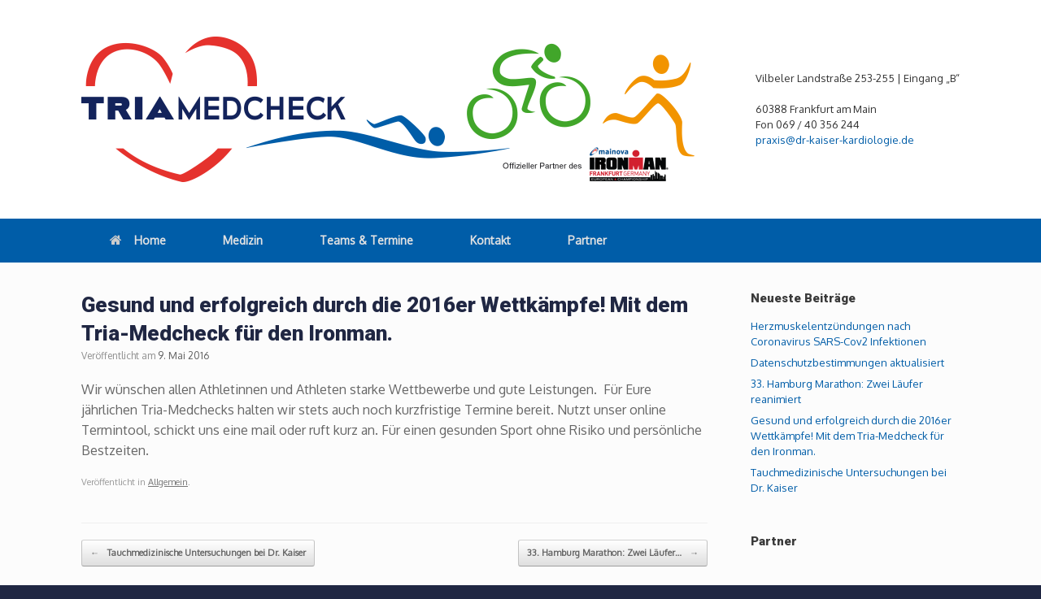

--- FILE ---
content_type: text/html; charset=UTF-8
request_url: http://tria-medcheck.com/gesund-und-erfolgreich-durch-die-2016er-wettkaempfe-mit-dem-tria-medcheck-fuer-den-ironman/
body_size: 11411
content:
<!DOCTYPE html>
<html dir="ltr" lang="de" prefix="og: https://ogp.me/ns#">
<head>
	<meta charset="UTF-8" />
	<meta http-equiv="X-UA-Compatible" content="IE=10" />
	<link rel="profile" href="http://gmpg.org/xfn/11" />
	<link rel="pingback" href="http://tria-medcheck.com/xmlrpc.php" />
	<title>Gesund und erfolgreich durch die 2016er Wettkämpfe! Mit dem Tria-Medcheck für den Ironman. | tria-medcheck.com</title>

		<!-- All in One SEO 4.9.3 - aioseo.com -->
	<meta name="description" content="Wir wünschen allen Athletinnen und Athleten starke Wettbewerbe und gute Leistungen. Für Eure jährlichen Tria-Medchecks halten wir stets auch noch kurzfristige Termine bereit. Nutzt unser online Termintool, schickt uns eine mail oder ruft kurz an. Für einen gesunden Sport ohne Risiko und persönliche Bestzeiten." />
	<meta name="robots" content="max-image-preview:large" />
	<meta name="author" content="Dr. Kaiser"/>
	<link rel="canonical" href="http://tria-medcheck.com/gesund-und-erfolgreich-durch-die-2016er-wettkaempfe-mit-dem-tria-medcheck-fuer-den-ironman/" />
	<meta name="generator" content="All in One SEO (AIOSEO) 4.9.3" />
		<meta property="og:locale" content="de_DE" />
		<meta property="og:site_name" content="tria-medcheck.com | Medizinischer Check-Up für Triathleten" />
		<meta property="og:type" content="article" />
		<meta property="og:title" content="Gesund und erfolgreich durch die 2016er Wettkämpfe! Mit dem Tria-Medcheck für den Ironman. | tria-medcheck.com" />
		<meta property="og:description" content="Wir wünschen allen Athletinnen und Athleten starke Wettbewerbe und gute Leistungen. Für Eure jährlichen Tria-Medchecks halten wir stets auch noch kurzfristige Termine bereit. Nutzt unser online Termintool, schickt uns eine mail oder ruft kurz an. Für einen gesunden Sport ohne Risiko und persönliche Bestzeiten." />
		<meta property="og:url" content="http://tria-medcheck.com/gesund-und-erfolgreich-durch-die-2016er-wettkaempfe-mit-dem-tria-medcheck-fuer-den-ironman/" />
		<meta property="article:published_time" content="2016-05-09T16:29:56+00:00" />
		<meta property="article:modified_time" content="2016-05-09T16:29:56+00:00" />
		<meta name="twitter:card" content="summary_large_image" />
		<meta name="twitter:title" content="Gesund und erfolgreich durch die 2016er Wettkämpfe! Mit dem Tria-Medcheck für den Ironman. | tria-medcheck.com" />
		<meta name="twitter:description" content="Wir wünschen allen Athletinnen und Athleten starke Wettbewerbe und gute Leistungen. Für Eure jährlichen Tria-Medchecks halten wir stets auch noch kurzfristige Termine bereit. Nutzt unser online Termintool, schickt uns eine mail oder ruft kurz an. Für einen gesunden Sport ohne Risiko und persönliche Bestzeiten." />
		<script type="application/ld+json" class="aioseo-schema">
			{"@context":"https:\/\/schema.org","@graph":[{"@type":"Article","@id":"http:\/\/tria-medcheck.com\/gesund-und-erfolgreich-durch-die-2016er-wettkaempfe-mit-dem-tria-medcheck-fuer-den-ironman\/#article","name":"Gesund und erfolgreich durch die 2016er Wettk\u00e4mpfe! Mit dem Tria-Medcheck f\u00fcr den Ironman. | tria-medcheck.com","headline":"Gesund und erfolgreich durch die 2016er Wettk\u00e4mpfe! Mit dem Tria-Medcheck f\u00fcr den Ironman.","author":{"@id":"http:\/\/tria-medcheck.com\/author\/dr-kaiser\/#author"},"publisher":{"@id":"http:\/\/tria-medcheck.com\/#organization"},"datePublished":"2016-05-09T18:29:56+02:00","dateModified":"2016-05-09T18:29:56+02:00","inLanguage":"de-DE","mainEntityOfPage":{"@id":"http:\/\/tria-medcheck.com\/gesund-und-erfolgreich-durch-die-2016er-wettkaempfe-mit-dem-tria-medcheck-fuer-den-ironman\/#webpage"},"isPartOf":{"@id":"http:\/\/tria-medcheck.com\/gesund-und-erfolgreich-durch-die-2016er-wettkaempfe-mit-dem-tria-medcheck-fuer-den-ironman\/#webpage"},"articleSection":"Allgemein"},{"@type":"BreadcrumbList","@id":"http:\/\/tria-medcheck.com\/gesund-und-erfolgreich-durch-die-2016er-wettkaempfe-mit-dem-tria-medcheck-fuer-den-ironman\/#breadcrumblist","itemListElement":[{"@type":"ListItem","@id":"http:\/\/tria-medcheck.com#listItem","position":1,"name":"Home","item":"http:\/\/tria-medcheck.com","nextItem":{"@type":"ListItem","@id":"http:\/\/tria-medcheck.com\/category\/allgemein\/#listItem","name":"Allgemein"}},{"@type":"ListItem","@id":"http:\/\/tria-medcheck.com\/category\/allgemein\/#listItem","position":2,"name":"Allgemein","item":"http:\/\/tria-medcheck.com\/category\/allgemein\/","nextItem":{"@type":"ListItem","@id":"http:\/\/tria-medcheck.com\/gesund-und-erfolgreich-durch-die-2016er-wettkaempfe-mit-dem-tria-medcheck-fuer-den-ironman\/#listItem","name":"Gesund und erfolgreich durch die 2016er Wettk\u00e4mpfe! Mit dem Tria-Medcheck f\u00fcr den Ironman."},"previousItem":{"@type":"ListItem","@id":"http:\/\/tria-medcheck.com#listItem","name":"Home"}},{"@type":"ListItem","@id":"http:\/\/tria-medcheck.com\/gesund-und-erfolgreich-durch-die-2016er-wettkaempfe-mit-dem-tria-medcheck-fuer-den-ironman\/#listItem","position":3,"name":"Gesund und erfolgreich durch die 2016er Wettk\u00e4mpfe! Mit dem Tria-Medcheck f\u00fcr den Ironman.","previousItem":{"@type":"ListItem","@id":"http:\/\/tria-medcheck.com\/category\/allgemein\/#listItem","name":"Allgemein"}}]},{"@type":"Organization","@id":"http:\/\/tria-medcheck.com\/#organization","name":"tria-medcheck.com","description":"Medizinischer Check-Up f\u00fcr Triathleten","url":"http:\/\/tria-medcheck.com\/"},{"@type":"Person","@id":"http:\/\/tria-medcheck.com\/author\/dr-kaiser\/#author","url":"http:\/\/tria-medcheck.com\/author\/dr-kaiser\/","name":"Dr. Kaiser","image":{"@type":"ImageObject","@id":"http:\/\/tria-medcheck.com\/gesund-und-erfolgreich-durch-die-2016er-wettkaempfe-mit-dem-tria-medcheck-fuer-den-ironman\/#authorImage","url":"https:\/\/secure.gravatar.com\/avatar\/19edb007415d1a01dde4585996ef2467f9a290e40ea3b3f4ff79e08004b6c729?s=96&d=mm&r=g","width":96,"height":96,"caption":"Dr. Kaiser"}},{"@type":"WebPage","@id":"http:\/\/tria-medcheck.com\/gesund-und-erfolgreich-durch-die-2016er-wettkaempfe-mit-dem-tria-medcheck-fuer-den-ironman\/#webpage","url":"http:\/\/tria-medcheck.com\/gesund-und-erfolgreich-durch-die-2016er-wettkaempfe-mit-dem-tria-medcheck-fuer-den-ironman\/","name":"Gesund und erfolgreich durch die 2016er Wettk\u00e4mpfe! Mit dem Tria-Medcheck f\u00fcr den Ironman. | tria-medcheck.com","description":"Wir w\u00fcnschen allen Athletinnen und Athleten starke Wettbewerbe und gute Leistungen. F\u00fcr Eure j\u00e4hrlichen Tria-Medchecks halten wir stets auch noch kurzfristige Termine bereit. Nutzt unser online Termintool, schickt uns eine mail oder ruft kurz an. F\u00fcr einen gesunden Sport ohne Risiko und pers\u00f6nliche Bestzeiten.","inLanguage":"de-DE","isPartOf":{"@id":"http:\/\/tria-medcheck.com\/#website"},"breadcrumb":{"@id":"http:\/\/tria-medcheck.com\/gesund-und-erfolgreich-durch-die-2016er-wettkaempfe-mit-dem-tria-medcheck-fuer-den-ironman\/#breadcrumblist"},"author":{"@id":"http:\/\/tria-medcheck.com\/author\/dr-kaiser\/#author"},"creator":{"@id":"http:\/\/tria-medcheck.com\/author\/dr-kaiser\/#author"},"datePublished":"2016-05-09T18:29:56+02:00","dateModified":"2016-05-09T18:29:56+02:00"},{"@type":"WebSite","@id":"http:\/\/tria-medcheck.com\/#website","url":"http:\/\/tria-medcheck.com\/","name":"tria-medcheck.com","description":"Medizinischer Check-Up f\u00fcr Triathleten","inLanguage":"de-DE","publisher":{"@id":"http:\/\/tria-medcheck.com\/#organization"}}]}
		</script>
		<!-- All in One SEO -->

<link rel="alternate" type="application/rss+xml" title="tria-medcheck.com &raquo; Feed" href="http://tria-medcheck.com/feed/" />
<link rel="alternate" type="application/rss+xml" title="tria-medcheck.com &raquo; Kommentar-Feed" href="http://tria-medcheck.com/comments/feed/" />
<link rel="alternate" title="oEmbed (JSON)" type="application/json+oembed" href="http://tria-medcheck.com/wp-json/oembed/1.0/embed?url=http%3A%2F%2Ftria-medcheck.com%2Fgesund-und-erfolgreich-durch-die-2016er-wettkaempfe-mit-dem-tria-medcheck-fuer-den-ironman%2F" />
<link rel="alternate" title="oEmbed (XML)" type="text/xml+oembed" href="http://tria-medcheck.com/wp-json/oembed/1.0/embed?url=http%3A%2F%2Ftria-medcheck.com%2Fgesund-und-erfolgreich-durch-die-2016er-wettkaempfe-mit-dem-tria-medcheck-fuer-den-ironman%2F&#038;format=xml" />
<style id='wp-img-auto-sizes-contain-inline-css' type='text/css'>
img:is([sizes=auto i],[sizes^="auto," i]){contain-intrinsic-size:3000px 1500px}
/*# sourceURL=wp-img-auto-sizes-contain-inline-css */
</style>
<style id='wp-emoji-styles-inline-css' type='text/css'>

	img.wp-smiley, img.emoji {
		display: inline !important;
		border: none !important;
		box-shadow: none !important;
		height: 1em !important;
		width: 1em !important;
		margin: 0 0.07em !important;
		vertical-align: -0.1em !important;
		background: none !important;
		padding: 0 !important;
	}
/*# sourceURL=wp-emoji-styles-inline-css */
</style>
<style id='wp-block-library-inline-css' type='text/css'>
:root{--wp-block-synced-color:#7a00df;--wp-block-synced-color--rgb:122,0,223;--wp-bound-block-color:var(--wp-block-synced-color);--wp-editor-canvas-background:#ddd;--wp-admin-theme-color:#007cba;--wp-admin-theme-color--rgb:0,124,186;--wp-admin-theme-color-darker-10:#006ba1;--wp-admin-theme-color-darker-10--rgb:0,107,160.5;--wp-admin-theme-color-darker-20:#005a87;--wp-admin-theme-color-darker-20--rgb:0,90,135;--wp-admin-border-width-focus:2px}@media (min-resolution:192dpi){:root{--wp-admin-border-width-focus:1.5px}}.wp-element-button{cursor:pointer}:root .has-very-light-gray-background-color{background-color:#eee}:root .has-very-dark-gray-background-color{background-color:#313131}:root .has-very-light-gray-color{color:#eee}:root .has-very-dark-gray-color{color:#313131}:root .has-vivid-green-cyan-to-vivid-cyan-blue-gradient-background{background:linear-gradient(135deg,#00d084,#0693e3)}:root .has-purple-crush-gradient-background{background:linear-gradient(135deg,#34e2e4,#4721fb 50%,#ab1dfe)}:root .has-hazy-dawn-gradient-background{background:linear-gradient(135deg,#faaca8,#dad0ec)}:root .has-subdued-olive-gradient-background{background:linear-gradient(135deg,#fafae1,#67a671)}:root .has-atomic-cream-gradient-background{background:linear-gradient(135deg,#fdd79a,#004a59)}:root .has-nightshade-gradient-background{background:linear-gradient(135deg,#330968,#31cdcf)}:root .has-midnight-gradient-background{background:linear-gradient(135deg,#020381,#2874fc)}:root{--wp--preset--font-size--normal:16px;--wp--preset--font-size--huge:42px}.has-regular-font-size{font-size:1em}.has-larger-font-size{font-size:2.625em}.has-normal-font-size{font-size:var(--wp--preset--font-size--normal)}.has-huge-font-size{font-size:var(--wp--preset--font-size--huge)}.has-text-align-center{text-align:center}.has-text-align-left{text-align:left}.has-text-align-right{text-align:right}.has-fit-text{white-space:nowrap!important}#end-resizable-editor-section{display:none}.aligncenter{clear:both}.items-justified-left{justify-content:flex-start}.items-justified-center{justify-content:center}.items-justified-right{justify-content:flex-end}.items-justified-space-between{justify-content:space-between}.screen-reader-text{border:0;clip-path:inset(50%);height:1px;margin:-1px;overflow:hidden;padding:0;position:absolute;width:1px;word-wrap:normal!important}.screen-reader-text:focus{background-color:#ddd;clip-path:none;color:#444;display:block;font-size:1em;height:auto;left:5px;line-height:normal;padding:15px 23px 14px;text-decoration:none;top:5px;width:auto;z-index:100000}html :where(.has-border-color){border-style:solid}html :where([style*=border-top-color]){border-top-style:solid}html :where([style*=border-right-color]){border-right-style:solid}html :where([style*=border-bottom-color]){border-bottom-style:solid}html :where([style*=border-left-color]){border-left-style:solid}html :where([style*=border-width]){border-style:solid}html :where([style*=border-top-width]){border-top-style:solid}html :where([style*=border-right-width]){border-right-style:solid}html :where([style*=border-bottom-width]){border-bottom-style:solid}html :where([style*=border-left-width]){border-left-style:solid}html :where(img[class*=wp-image-]){height:auto;max-width:100%}:where(figure){margin:0 0 1em}html :where(.is-position-sticky){--wp-admin--admin-bar--position-offset:var(--wp-admin--admin-bar--height,0px)}@media screen and (max-width:600px){html :where(.is-position-sticky){--wp-admin--admin-bar--position-offset:0px}}

/*# sourceURL=wp-block-library-inline-css */
</style><style id='global-styles-inline-css' type='text/css'>
:root{--wp--preset--aspect-ratio--square: 1;--wp--preset--aspect-ratio--4-3: 4/3;--wp--preset--aspect-ratio--3-4: 3/4;--wp--preset--aspect-ratio--3-2: 3/2;--wp--preset--aspect-ratio--2-3: 2/3;--wp--preset--aspect-ratio--16-9: 16/9;--wp--preset--aspect-ratio--9-16: 9/16;--wp--preset--color--black: #000000;--wp--preset--color--cyan-bluish-gray: #abb8c3;--wp--preset--color--white: #ffffff;--wp--preset--color--pale-pink: #f78da7;--wp--preset--color--vivid-red: #cf2e2e;--wp--preset--color--luminous-vivid-orange: #ff6900;--wp--preset--color--luminous-vivid-amber: #fcb900;--wp--preset--color--light-green-cyan: #7bdcb5;--wp--preset--color--vivid-green-cyan: #00d084;--wp--preset--color--pale-cyan-blue: #8ed1fc;--wp--preset--color--vivid-cyan-blue: #0693e3;--wp--preset--color--vivid-purple: #9b51e0;--wp--preset--gradient--vivid-cyan-blue-to-vivid-purple: linear-gradient(135deg,rgb(6,147,227) 0%,rgb(155,81,224) 100%);--wp--preset--gradient--light-green-cyan-to-vivid-green-cyan: linear-gradient(135deg,rgb(122,220,180) 0%,rgb(0,208,130) 100%);--wp--preset--gradient--luminous-vivid-amber-to-luminous-vivid-orange: linear-gradient(135deg,rgb(252,185,0) 0%,rgb(255,105,0) 100%);--wp--preset--gradient--luminous-vivid-orange-to-vivid-red: linear-gradient(135deg,rgb(255,105,0) 0%,rgb(207,46,46) 100%);--wp--preset--gradient--very-light-gray-to-cyan-bluish-gray: linear-gradient(135deg,rgb(238,238,238) 0%,rgb(169,184,195) 100%);--wp--preset--gradient--cool-to-warm-spectrum: linear-gradient(135deg,rgb(74,234,220) 0%,rgb(151,120,209) 20%,rgb(207,42,186) 40%,rgb(238,44,130) 60%,rgb(251,105,98) 80%,rgb(254,248,76) 100%);--wp--preset--gradient--blush-light-purple: linear-gradient(135deg,rgb(255,206,236) 0%,rgb(152,150,240) 100%);--wp--preset--gradient--blush-bordeaux: linear-gradient(135deg,rgb(254,205,165) 0%,rgb(254,45,45) 50%,rgb(107,0,62) 100%);--wp--preset--gradient--luminous-dusk: linear-gradient(135deg,rgb(255,203,112) 0%,rgb(199,81,192) 50%,rgb(65,88,208) 100%);--wp--preset--gradient--pale-ocean: linear-gradient(135deg,rgb(255,245,203) 0%,rgb(182,227,212) 50%,rgb(51,167,181) 100%);--wp--preset--gradient--electric-grass: linear-gradient(135deg,rgb(202,248,128) 0%,rgb(113,206,126) 100%);--wp--preset--gradient--midnight: linear-gradient(135deg,rgb(2,3,129) 0%,rgb(40,116,252) 100%);--wp--preset--font-size--small: 13px;--wp--preset--font-size--medium: 20px;--wp--preset--font-size--large: 36px;--wp--preset--font-size--x-large: 42px;--wp--preset--spacing--20: 0.44rem;--wp--preset--spacing--30: 0.67rem;--wp--preset--spacing--40: 1rem;--wp--preset--spacing--50: 1.5rem;--wp--preset--spacing--60: 2.25rem;--wp--preset--spacing--70: 3.38rem;--wp--preset--spacing--80: 5.06rem;--wp--preset--shadow--natural: 6px 6px 9px rgba(0, 0, 0, 0.2);--wp--preset--shadow--deep: 12px 12px 50px rgba(0, 0, 0, 0.4);--wp--preset--shadow--sharp: 6px 6px 0px rgba(0, 0, 0, 0.2);--wp--preset--shadow--outlined: 6px 6px 0px -3px rgb(255, 255, 255), 6px 6px rgb(0, 0, 0);--wp--preset--shadow--crisp: 6px 6px 0px rgb(0, 0, 0);}:where(.is-layout-flex){gap: 0.5em;}:where(.is-layout-grid){gap: 0.5em;}body .is-layout-flex{display: flex;}.is-layout-flex{flex-wrap: wrap;align-items: center;}.is-layout-flex > :is(*, div){margin: 0;}body .is-layout-grid{display: grid;}.is-layout-grid > :is(*, div){margin: 0;}:where(.wp-block-columns.is-layout-flex){gap: 2em;}:where(.wp-block-columns.is-layout-grid){gap: 2em;}:where(.wp-block-post-template.is-layout-flex){gap: 1.25em;}:where(.wp-block-post-template.is-layout-grid){gap: 1.25em;}.has-black-color{color: var(--wp--preset--color--black) !important;}.has-cyan-bluish-gray-color{color: var(--wp--preset--color--cyan-bluish-gray) !important;}.has-white-color{color: var(--wp--preset--color--white) !important;}.has-pale-pink-color{color: var(--wp--preset--color--pale-pink) !important;}.has-vivid-red-color{color: var(--wp--preset--color--vivid-red) !important;}.has-luminous-vivid-orange-color{color: var(--wp--preset--color--luminous-vivid-orange) !important;}.has-luminous-vivid-amber-color{color: var(--wp--preset--color--luminous-vivid-amber) !important;}.has-light-green-cyan-color{color: var(--wp--preset--color--light-green-cyan) !important;}.has-vivid-green-cyan-color{color: var(--wp--preset--color--vivid-green-cyan) !important;}.has-pale-cyan-blue-color{color: var(--wp--preset--color--pale-cyan-blue) !important;}.has-vivid-cyan-blue-color{color: var(--wp--preset--color--vivid-cyan-blue) !important;}.has-vivid-purple-color{color: var(--wp--preset--color--vivid-purple) !important;}.has-black-background-color{background-color: var(--wp--preset--color--black) !important;}.has-cyan-bluish-gray-background-color{background-color: var(--wp--preset--color--cyan-bluish-gray) !important;}.has-white-background-color{background-color: var(--wp--preset--color--white) !important;}.has-pale-pink-background-color{background-color: var(--wp--preset--color--pale-pink) !important;}.has-vivid-red-background-color{background-color: var(--wp--preset--color--vivid-red) !important;}.has-luminous-vivid-orange-background-color{background-color: var(--wp--preset--color--luminous-vivid-orange) !important;}.has-luminous-vivid-amber-background-color{background-color: var(--wp--preset--color--luminous-vivid-amber) !important;}.has-light-green-cyan-background-color{background-color: var(--wp--preset--color--light-green-cyan) !important;}.has-vivid-green-cyan-background-color{background-color: var(--wp--preset--color--vivid-green-cyan) !important;}.has-pale-cyan-blue-background-color{background-color: var(--wp--preset--color--pale-cyan-blue) !important;}.has-vivid-cyan-blue-background-color{background-color: var(--wp--preset--color--vivid-cyan-blue) !important;}.has-vivid-purple-background-color{background-color: var(--wp--preset--color--vivid-purple) !important;}.has-black-border-color{border-color: var(--wp--preset--color--black) !important;}.has-cyan-bluish-gray-border-color{border-color: var(--wp--preset--color--cyan-bluish-gray) !important;}.has-white-border-color{border-color: var(--wp--preset--color--white) !important;}.has-pale-pink-border-color{border-color: var(--wp--preset--color--pale-pink) !important;}.has-vivid-red-border-color{border-color: var(--wp--preset--color--vivid-red) !important;}.has-luminous-vivid-orange-border-color{border-color: var(--wp--preset--color--luminous-vivid-orange) !important;}.has-luminous-vivid-amber-border-color{border-color: var(--wp--preset--color--luminous-vivid-amber) !important;}.has-light-green-cyan-border-color{border-color: var(--wp--preset--color--light-green-cyan) !important;}.has-vivid-green-cyan-border-color{border-color: var(--wp--preset--color--vivid-green-cyan) !important;}.has-pale-cyan-blue-border-color{border-color: var(--wp--preset--color--pale-cyan-blue) !important;}.has-vivid-cyan-blue-border-color{border-color: var(--wp--preset--color--vivid-cyan-blue) !important;}.has-vivid-purple-border-color{border-color: var(--wp--preset--color--vivid-purple) !important;}.has-vivid-cyan-blue-to-vivid-purple-gradient-background{background: var(--wp--preset--gradient--vivid-cyan-blue-to-vivid-purple) !important;}.has-light-green-cyan-to-vivid-green-cyan-gradient-background{background: var(--wp--preset--gradient--light-green-cyan-to-vivid-green-cyan) !important;}.has-luminous-vivid-amber-to-luminous-vivid-orange-gradient-background{background: var(--wp--preset--gradient--luminous-vivid-amber-to-luminous-vivid-orange) !important;}.has-luminous-vivid-orange-to-vivid-red-gradient-background{background: var(--wp--preset--gradient--luminous-vivid-orange-to-vivid-red) !important;}.has-very-light-gray-to-cyan-bluish-gray-gradient-background{background: var(--wp--preset--gradient--very-light-gray-to-cyan-bluish-gray) !important;}.has-cool-to-warm-spectrum-gradient-background{background: var(--wp--preset--gradient--cool-to-warm-spectrum) !important;}.has-blush-light-purple-gradient-background{background: var(--wp--preset--gradient--blush-light-purple) !important;}.has-blush-bordeaux-gradient-background{background: var(--wp--preset--gradient--blush-bordeaux) !important;}.has-luminous-dusk-gradient-background{background: var(--wp--preset--gradient--luminous-dusk) !important;}.has-pale-ocean-gradient-background{background: var(--wp--preset--gradient--pale-ocean) !important;}.has-electric-grass-gradient-background{background: var(--wp--preset--gradient--electric-grass) !important;}.has-midnight-gradient-background{background: var(--wp--preset--gradient--midnight) !important;}.has-small-font-size{font-size: var(--wp--preset--font-size--small) !important;}.has-medium-font-size{font-size: var(--wp--preset--font-size--medium) !important;}.has-large-font-size{font-size: var(--wp--preset--font-size--large) !important;}.has-x-large-font-size{font-size: var(--wp--preset--font-size--x-large) !important;}
/*# sourceURL=global-styles-inline-css */
</style>

<style id='classic-theme-styles-inline-css' type='text/css'>
/*! This file is auto-generated */
.wp-block-button__link{color:#fff;background-color:#32373c;border-radius:9999px;box-shadow:none;text-decoration:none;padding:calc(.667em + 2px) calc(1.333em + 2px);font-size:1.125em}.wp-block-file__button{background:#32373c;color:#fff;text-decoration:none}
/*# sourceURL=/wp-includes/css/classic-themes.min.css */
</style>
<link rel='stylesheet' id='vantage-style-css' href='http://tria-medcheck.com/wp-content/themes/vantage/style.css?ver=2.6' type='text/css' media='all' />
<link rel='stylesheet' id='font-awesome-css' href='http://tria-medcheck.com/wp-content/themes/vantage/fontawesome/css/font-awesome.css?ver=4.6.2' type='text/css' media='all' />
<link rel='stylesheet' id='siteorigin-mobilenav-css' href='http://tria-medcheck.com/wp-content/themes/vantage/inc/mobilenav/css/mobilenav.css?ver=2.6' type='text/css' media='all' />
<link rel='stylesheet' id='slb_core-css' href='http://tria-medcheck.com/wp-content/plugins/simple-lightbox/client/css/app.css?ver=2.9.4' type='text/css' media='all' />
<script type="text/javascript" src="http://tria-medcheck.com/wp-includes/js/jquery/jquery.min.js?ver=3.7.1" id="jquery-core-js"></script>
<script type="text/javascript" src="http://tria-medcheck.com/wp-includes/js/jquery/jquery-migrate.min.js?ver=3.4.1" id="jquery-migrate-js"></script>
<script type="text/javascript" src="http://tria-medcheck.com/wp-content/themes/vantage/js/jquery.flexslider.min.js?ver=2.1" id="jquery-flexslider-js"></script>
<script type="text/javascript" src="http://tria-medcheck.com/wp-content/themes/vantage/js/jquery.touchSwipe.min.js?ver=1.6.6" id="jquery-touchswipe-js"></script>
<script type="text/javascript" src="http://tria-medcheck.com/wp-content/themes/vantage/js/jquery.theme-main.min.js?ver=2.6" id="vantage-main-js"></script>
<script type="text/javascript" src="http://tria-medcheck.com/wp-content/themes/vantage/js/jquery.fitvids.min.js?ver=1.0" id="jquery-fitvids-js"></script>
<script type="text/javascript" id="siteorigin-mobilenav-js-extra">
/* <![CDATA[ */
var mobileNav = {"search":{"url":"http://tria-medcheck.com","placeholder":"Suchen"},"text":{"navigate":"Men\u00fc","back":"Zur\u00fcck","close":"Schlie\u00dfen"},"nextIconUrl":"http://tria-medcheck.com/wp-content/themes/vantage/inc/mobilenav/images/next.png","mobileMenuClose":"\u003Ci class=\"fa fa-times\"\u003E\u003C/i\u003E"};
//# sourceURL=siteorigin-mobilenav-js-extra
/* ]]> */
</script>
<script type="text/javascript" src="http://tria-medcheck.com/wp-content/themes/vantage/inc/mobilenav/js/mobilenav.min.js?ver=2.6" id="siteorigin-mobilenav-js"></script>
<link rel="https://api.w.org/" href="http://tria-medcheck.com/wp-json/" /><link rel="alternate" title="JSON" type="application/json" href="http://tria-medcheck.com/wp-json/wp/v2/posts/1009" /><link rel="EditURI" type="application/rsd+xml" title="RSD" href="http://tria-medcheck.com/xmlrpc.php?rsd" />
<meta name="generator" content="WordPress 6.9" />
<link rel='shortlink' href='http://tria-medcheck.com/?p=1009' />
<meta name="viewport" content="width=device-width, initial-scale=1" />		<style type="text/css">
			.so-mobilenav-mobile + * { display: none; }
			@media screen and (max-width: 480px) { .so-mobilenav-mobile + * { display: block; } .so-mobilenav-standard + * { display: none; } }
		</style>
		<style type="text/css" media="screen">
		#footer-widgets .widget { width: 25%; }
		#masthead-widgets .widget { width: 100%; }
	</style>
	<style type="text/css" id="vantage-footer-widgets">#footer-widgets aside { width : 25%; } </style> <style type="text/css" id="customizer-css">@import url(http://fonts.googleapis.com/css?family=Oxygen:400|Roboto:900); body,button,input,select,textarea { font-family: "Oxygen"; font-weight: 400 } #masthead h1 { font-family: "Roboto"; font-weight: 900; font-weight: 900 } h1,h2,h3,h4,h5,h6 { font-family: "Roboto"; font-weight: 900; font-weight: 900 } #masthead .hgroup h1, #masthead.masthead-logo-in-menu .logo > h1 { font-size: px } #page-title, article.post .entry-header h1.entry-title, article.page .entry-header h1.entry-title { font-size: 26px; color: #202743 } .entry-content { font-size: 16px } .entry-content h1, .entry-content h2, .entry-content h3, .entry-content h4, .entry-content h5, .entry-content h6, #comments .commentlist article .comment-author a, #comments .commentlist article .comment-author, #comments-title, #reply-title, #commentform label { color: #202743 } #comments-title, #reply-title { border-bottom-color: #202743 } .entry-content a, .entry-content a:visited, #secondary a, #secondary a:visited, #masthead .hgroup a, #masthead .hgroup a:visited, .comment-form .logged-in-as a, .comment-form .logged-in-as a:visited { color: #005da8 } .main-navigation ul { text-align: left } .main-navigation { background-color: #005da8 } .main-navigation ul li:hover > a, #search-icon #search-icon-icon:hover { background-color: #0094d8 } .main-navigation ul ul li:hover > a { background-color: #005da8 } .main-navigation ul li.current-menu-item > a, .main-navigation ul li.current_page_item > a  { background-color: #41a62a } .main-navigation ul li { font-size: 14px } #header-sidebar .widget_nav_menu ul.menu > li > ul.sub-menu { border-top-color: #005da8 } a.button, button, html input[type="button"], input[type="reset"], input[type="submit"], .post-navigation a, #image-navigation a, article.post .more-link, article.page .more-link, .paging-navigation a, .woocommerce #page-wrapper .button, .woocommerce a.button, .woocommerce .checkout-button, .woocommerce input.button, #infinite-handle span button { text-shadow: none } a.button, button, html input[type="button"], input[type="reset"], input[type="submit"], .post-navigation a, #image-navigation a, article.post .more-link, article.page .more-link, .paging-navigation a, .woocommerce #page-wrapper .button, .woocommerce a.button, .woocommerce .checkout-button, .woocommerce input.button, .woocommerce #respond input#submit.alt, .woocommerce a.button.alt, .woocommerce button.button.alt, .woocommerce input.button.alt, #infinite-handle span { -webkit-box-shadow: none; -moz-box-shadow: none; box-shadow: none } #masthead { background-color: #ffffff } #colophon, body.layout-full { background-color: #202743 } </style></head>

<body class="wp-singular post-template-default single single-post postid-1009 single-format-standard wp-theme-vantage metaslider-plugin responsive layout-full no-js has-sidebar page-layout-default mobilenav">


<div id="page-wrapper">

	
	
		<header id="masthead" class="site-header" role="banner">

	<div class="hgroup full-container ">

		
			<a href="http://tria-medcheck.com/" title="tria-medcheck.com" rel="home" class="logo"><img src="http://tria-medcheck.com/wp-content/uploads/2017/06/tria-medcheck_logo_header17.png"  class="logo-height-constrain"  width="754"  height="179"  alt="tria-medcheck.com Logo"  /></a>
			
				<div id="header-sidebar" >
					<aside id="text-2" class="widget widget_text">			<div class="textwidget"><p>Vilbeler Landstraße 253-255 | Eingang &#8222;B&#8220;</p>
<p>60388 Frankfurt am Main<br />
Fon 069 / 40 356 244<br />
<a href="&#109;a&#x69;l&#x74;&#111;&#x3a;&#112;&#x72;&#97;x&#x69;s&#x40;&#100;&#x72;&#45;&#x6b;&#97;&#x69;&#115;e&#x72;-&#x6b;&#97;&#x72;&#100;&#x69;&#111;l&#x6f;g&#x69;&#101;&#x2e;&#100;&#x65;">&#x70;&#x72;&#97;&#120;i&#x73;&#x40;&#x64;&#114;-k&#x61;&#x69;&#115;&#101;r&#x2d;&#x6b;&#x61;&#114;di&#x6f;&#x6c;&#111;&#103;i&#x65;&#x2e;&#x64;&#101;</a></p>
</div>
		</aside>				</div>

			
		
	</div><!-- .hgroup.full-container -->

	
<nav role="navigation" class="site-navigation main-navigation primary use-sticky-menu">

	<div class="full-container">
				
					<div id="so-mobilenav-standard-1" data-id="1" class="so-mobilenav-standard"></div><div class="menu-hauptmenue-container"><ul id="menu-hauptmenue" class="menu"><li id="menu-item-620" class="menu-item menu-item-type-post_type menu-item-object-page menu-item-home menu-item-620"><a href="http://tria-medcheck.com/"><span class="fa fa-home"></span>Home</a></li>
<li id="menu-item-574" class="menu-item menu-item-type-post_type menu-item-object-page menu-item-574"><a href="http://tria-medcheck.com/medizin/">Medizin</a></li>
<li id="menu-item-575" class="menu-item menu-item-type-post_type menu-item-object-page menu-item-575"><a href="http://tria-medcheck.com/teams-und-termine/">Teams &#038; Termine</a></li>
<li id="menu-item-573" class="menu-item menu-item-type-post_type menu-item-object-page menu-item-573"><a href="http://tria-medcheck.com/kontakt/">Kontakt</a></li>
<li id="menu-item-659" class="menu-item menu-item-type-post_type menu-item-object-page menu-item-659"><a href="http://tria-medcheck.com/partner/">Partner</a></li>
</ul></div><div id="so-mobilenav-mobile-1" data-id="1" class="so-mobilenav-mobile"></div><div class="menu-mobilenav-container"><ul id="mobile-nav-item-wrap-1" class="menu"><li><a href="#" class="mobilenav-main-link" data-id="1"><span class="mobile-nav-icon"></span>Menü</a></li></ul></div>			</div>
</nav><!-- .site-navigation .main-navigation -->

</header><!-- #masthead .site-header -->

	
	
	
	
	<div id="main" class="site-main">
		<div class="full-container">
			
<div id="primary" class="content-area">
	<div id="content" class="site-content" role="main">

	
		
<article id="post-1009" class="post post-1009 type-post status-publish format-standard hentry category-allgemein">

	<div class="entry-main">

		
					<header class="entry-header">

				
									<h1 class="entry-title">Gesund und erfolgreich durch die 2016er Wettkämpfe! Mit dem Tria-Medcheck für den Ironman.</h1>
				
									<div class="entry-meta">
						Veröffentlicht am <a href="http://tria-medcheck.com/gesund-und-erfolgreich-durch-die-2016er-wettkaempfe-mit-dem-tria-medcheck-fuer-den-ironman/" title="18:29" rel="bookmark"><time class="entry-date" datetime="2016-05-09T18:29:56+02:00">9. Mai 2016</time></a><time class="updated" datetime="2016-05-09T18:29:56+02:00">9. Mai 2016</time>  					</div><!-- .entry-meta -->
				
			</header><!-- .entry-header -->
		
		<div class="entry-content">
			<p>Wir wünschen allen Athletinnen und Athleten starke Wettbewerbe und gute Leistungen.  Für Eure jährlichen Tria-Medchecks halten wir stets auch noch kurzfristige Termine bereit. Nutzt unser online Termintool, schickt uns eine mail oder ruft kurz an. Für einen gesunden Sport ohne Risiko und persönliche Bestzeiten.</p>
					</div><!-- .entry-content -->

					<div class="entry-categories">
				Veröffentlicht in <a href="http://tria-medcheck.com/category/allgemein/" rel="category tag">Allgemein</a>.			</div>
		
		

		
	</div>

</article><!-- #post-1009 -->
		

			<nav role="navigation" id="nav-below" class="site-navigation post-navigation">
		<h1 class="assistive-text">Beitragsnavigation</h1>

	
		<div class="single-nav-wrapper">
			<div class="nav-previous"><a href="http://tria-medcheck.com/tauchmedizinische-untersuchungen-bei-dr-kaiser/" rel="prev"><span class="meta-nav">&larr;</span> Tauchmedizinische Untersuchungen bei Dr. Kaiser</a></div>			<div class="nav-next"><a href="http://tria-medcheck.com/33-hamburg-marathon-zwei-laeufer-reanimiert/" rel="next">33. Hamburg Marathon: Zwei Läufer&hellip; <span class="meta-nav">&rarr;</span></a></div>		</div>

	
	</nav><!-- #nav-below -->
	
		
	
	</div><!-- #content .site-content -->
</div><!-- #primary .content-area -->


<div id="secondary" class="widget-area" role="complementary">
		
		<aside id="recent-posts-2" class="widget widget_recent_entries">
		<h3 class="widget-title">Neueste Beiträge</h3>
		<ul>
											<li>
					<a href="http://tria-medcheck.com/herzmuskelentzuendungen-nach-coronavirus-sars-cov2-infektionen/">Herzmuskelentzündungen nach Coronavirus SARS-Cov2 Infektionen</a>
									</li>
											<li>
					<a href="http://tria-medcheck.com/datenschutzbestimmungen-aktualisiert/">Datenschutzbestimmungen aktualisiert</a>
									</li>
											<li>
					<a href="http://tria-medcheck.com/33-hamburg-marathon-zwei-laeufer-reanimiert/">33. Hamburg Marathon: Zwei Läufer reanimiert</a>
									</li>
											<li>
					<a href="http://tria-medcheck.com/gesund-und-erfolgreich-durch-die-2016er-wettkaempfe-mit-dem-tria-medcheck-fuer-den-ironman/" aria-current="page">Gesund und erfolgreich durch die 2016er Wettkämpfe! Mit dem Tria-Medcheck für den Ironman.</a>
									</li>
											<li>
					<a href="http://tria-medcheck.com/tauchmedizinische-untersuchungen-bei-dr-kaiser/">Tauchmedizinische Untersuchungen bei Dr. Kaiser</a>
									</li>
					</ul>

		</aside><aside id="black-studio-tinymce-3" class="widget widget_black_studio_tinymce"><h3 class="widget-title">Partner</h3><div class="textwidget"><p>&nbsp;</p>
<p><a href="http://www.ironman.com/de-de/triathlon/events/emea/ironman/frankfurt/" target="_blank" rel="noopener"><img class="alignnone wp-image-817" src="http://tria-medcheck.com/wp-content/uploads/2015/05/IRONMAN_FFM-300x117.png" alt="IRONMAN_FFM" width="160" height="62" /></a></p>
</div></aside>	</div><!-- #secondary .widget-area -->

					</div><!-- .full-container -->
	</div><!-- #main .site-main -->

	
	
	<footer id="colophon" class="site-footer" role="contentinfo">

			<div id="footer-widgets" class="full-container">
			<aside id="text-3" class="widget widget_text"><h3 class="widget-title">Adresse</h3>			<div class="textwidget"><p>Tria-Medcheck® Zentrum Frankfurt<br />
Privatarztpraxis für Innere Medizin und Kardiologie<br />
Dr. med. Erhard Kaiser<br />
Vilbeler Landstraße 253-255 Eingang &#8222;B&#8220;<br />
60388 Frankfurt am Main<br />
Deutschland</p>
</div>
		</aside><aside id="text-4" class="widget widget_text"><h3 class="widget-title">Telefon &#038; E-Mail</h3>			<div class="textwidget"><p>Fon  069 / 40 356 244<br />
Fax  069 / 40 356 245<br />
<a href="&#x6d;&#x61;&#x69;&#x6c;&#116;&#111;&#58;pr&#x61;&#x78;&#x69;&#x73;&#x40;&#100;&#114;&#45;ka&#x69;&#x73;&#x65;&#x72;&#x2d;&#107;&#97;&#114;di&#x6f;&#x6c;&#x6f;&#x67;&#x69;&#101;&#46;&#100;e">pr&#97;&#120;&#105;&#115;&#x40;&#x64;&#x72;&#x2d;&#x6b;ai&#115;&#101;&#114;&#45;&#x6b;&#x61;&#x72;&#x64;&#x69;ol&#111;&#103;&#105;&#101;&#x2e;&#x64;&#x65;</a></p>
</div>
		</aside>
		<aside id="recent-posts-3" class="widget widget_recent_entries">
		<h3 class="widget-title">Aktuelles</h3>
		<ul>
											<li>
					<a href="http://tria-medcheck.com/herzmuskelentzuendungen-nach-coronavirus-sars-cov2-infektionen/">Herzmuskelentzündungen nach Coronavirus SARS-Cov2 Infektionen</a>
									</li>
											<li>
					<a href="http://tria-medcheck.com/datenschutzbestimmungen-aktualisiert/">Datenschutzbestimmungen aktualisiert</a>
									</li>
											<li>
					<a href="http://tria-medcheck.com/33-hamburg-marathon-zwei-laeufer-reanimiert/">33. Hamburg Marathon: Zwei Läufer reanimiert</a>
									</li>
											<li>
					<a href="http://tria-medcheck.com/gesund-und-erfolgreich-durch-die-2016er-wettkaempfe-mit-dem-tria-medcheck-fuer-den-ironman/" aria-current="page">Gesund und erfolgreich durch die 2016er Wettkämpfe! Mit dem Tria-Medcheck für den Ironman.</a>
									</li>
											<li>
					<a href="http://tria-medcheck.com/tauchmedizinische-untersuchungen-bei-dr-kaiser/">Tauchmedizinische Untersuchungen bei Dr. Kaiser</a>
									</li>
					</ul>

		</aside><aside id="nav_menu-2" class="widget widget_nav_menu"><h3 class="widget-title">Menü</h3><div class="menu-footer-container"><ul id="menu-footer" class="menu"><li id="menu-item-584" class="menu-item menu-item-type-post_type menu-item-object-page menu-item-home menu-item-584"><a href="http://tria-medcheck.com/">Home</a></li>
<li id="menu-item-629" class="menu-item menu-item-type-post_type menu-item-object-page menu-item-629"><a href="http://tria-medcheck.com/teams-und-termine/">Teams &#038; Termine</a></li>
<li id="menu-item-581" class="menu-item menu-item-type-post_type menu-item-object-page menu-item-581"><a href="http://tria-medcheck.com/impressum/">Impressum</a></li>
<li id="menu-item-583" class="menu-item menu-item-type-post_type menu-item-object-page menu-item-583"><a href="http://tria-medcheck.com/kontakt/">Kontakt</a></li>
<li id="menu-item-1070" class="menu-item menu-item-type-post_type menu-item-object-page menu-item-privacy-policy menu-item-1070"><a rel="privacy-policy" href="http://tria-medcheck.com/datenschutzerklaerung/">Datenschutzerklärung</a></li>
</ul></div></aside>		</div><!-- #footer-widgets -->
	
			<div id="site-info">
			© 2024 Privatarztpraxis für Innere Medizin und Kardiologie Dr. med. Erhard Kaiser		</div><!-- #site-info -->
	
	
</footer><!-- #colophon .site-footer -->

	
</div><!-- #page-wrapper -->


<script type="speculationrules">
{"prefetch":[{"source":"document","where":{"and":[{"href_matches":"/*"},{"not":{"href_matches":["/wp-*.php","/wp-admin/*","/wp-content/uploads/*","/wp-content/*","/wp-content/plugins/*","/wp-content/themes/vantage/*","/*\\?(.+)"]}},{"not":{"selector_matches":"a[rel~=\"nofollow\"]"}},{"not":{"selector_matches":".no-prefetch, .no-prefetch a"}}]},"eagerness":"conservative"}]}
</script>
<a href="#" id="scroll-to-top" class="scroll-to-top" title="Zurück nach oben"><span class="vantage-icon-arrow-up"></span></a><script id="wp-emoji-settings" type="application/json">
{"baseUrl":"https://s.w.org/images/core/emoji/17.0.2/72x72/","ext":".png","svgUrl":"https://s.w.org/images/core/emoji/17.0.2/svg/","svgExt":".svg","source":{"concatemoji":"http://tria-medcheck.com/wp-includes/js/wp-emoji-release.min.js?ver=6.9"}}
</script>
<script type="module">
/* <![CDATA[ */
/*! This file is auto-generated */
const a=JSON.parse(document.getElementById("wp-emoji-settings").textContent),o=(window._wpemojiSettings=a,"wpEmojiSettingsSupports"),s=["flag","emoji"];function i(e){try{var t={supportTests:e,timestamp:(new Date).valueOf()};sessionStorage.setItem(o,JSON.stringify(t))}catch(e){}}function c(e,t,n){e.clearRect(0,0,e.canvas.width,e.canvas.height),e.fillText(t,0,0);t=new Uint32Array(e.getImageData(0,0,e.canvas.width,e.canvas.height).data);e.clearRect(0,0,e.canvas.width,e.canvas.height),e.fillText(n,0,0);const a=new Uint32Array(e.getImageData(0,0,e.canvas.width,e.canvas.height).data);return t.every((e,t)=>e===a[t])}function p(e,t){e.clearRect(0,0,e.canvas.width,e.canvas.height),e.fillText(t,0,0);var n=e.getImageData(16,16,1,1);for(let e=0;e<n.data.length;e++)if(0!==n.data[e])return!1;return!0}function u(e,t,n,a){switch(t){case"flag":return n(e,"\ud83c\udff3\ufe0f\u200d\u26a7\ufe0f","\ud83c\udff3\ufe0f\u200b\u26a7\ufe0f")?!1:!n(e,"\ud83c\udde8\ud83c\uddf6","\ud83c\udde8\u200b\ud83c\uddf6")&&!n(e,"\ud83c\udff4\udb40\udc67\udb40\udc62\udb40\udc65\udb40\udc6e\udb40\udc67\udb40\udc7f","\ud83c\udff4\u200b\udb40\udc67\u200b\udb40\udc62\u200b\udb40\udc65\u200b\udb40\udc6e\u200b\udb40\udc67\u200b\udb40\udc7f");case"emoji":return!a(e,"\ud83e\u1fac8")}return!1}function f(e,t,n,a){let r;const o=(r="undefined"!=typeof WorkerGlobalScope&&self instanceof WorkerGlobalScope?new OffscreenCanvas(300,150):document.createElement("canvas")).getContext("2d",{willReadFrequently:!0}),s=(o.textBaseline="top",o.font="600 32px Arial",{});return e.forEach(e=>{s[e]=t(o,e,n,a)}),s}function r(e){var t=document.createElement("script");t.src=e,t.defer=!0,document.head.appendChild(t)}a.supports={everything:!0,everythingExceptFlag:!0},new Promise(t=>{let n=function(){try{var e=JSON.parse(sessionStorage.getItem(o));if("object"==typeof e&&"number"==typeof e.timestamp&&(new Date).valueOf()<e.timestamp+604800&&"object"==typeof e.supportTests)return e.supportTests}catch(e){}return null}();if(!n){if("undefined"!=typeof Worker&&"undefined"!=typeof OffscreenCanvas&&"undefined"!=typeof URL&&URL.createObjectURL&&"undefined"!=typeof Blob)try{var e="postMessage("+f.toString()+"("+[JSON.stringify(s),u.toString(),c.toString(),p.toString()].join(",")+"));",a=new Blob([e],{type:"text/javascript"});const r=new Worker(URL.createObjectURL(a),{name:"wpTestEmojiSupports"});return void(r.onmessage=e=>{i(n=e.data),r.terminate(),t(n)})}catch(e){}i(n=f(s,u,c,p))}t(n)}).then(e=>{for(const n in e)a.supports[n]=e[n],a.supports.everything=a.supports.everything&&a.supports[n],"flag"!==n&&(a.supports.everythingExceptFlag=a.supports.everythingExceptFlag&&a.supports[n]);var t;a.supports.everythingExceptFlag=a.supports.everythingExceptFlag&&!a.supports.flag,a.supports.everything||((t=a.source||{}).concatemoji?r(t.concatemoji):t.wpemoji&&t.twemoji&&(r(t.twemoji),r(t.wpemoji)))});
//# sourceURL=http://tria-medcheck.com/wp-includes/js/wp-emoji-loader.min.js
/* ]]> */
</script>
        <script type="text/javascript">
                </script>
<script type="text/javascript" id="slb_context">/* <![CDATA[ */if ( !!window.jQuery ) {(function($){$(document).ready(function(){if ( !!window.SLB ) { {$.extend(SLB, {"context":["public","user_guest"]});} }})})(jQuery);}/* ]]> */</script>

</body>
</html>
